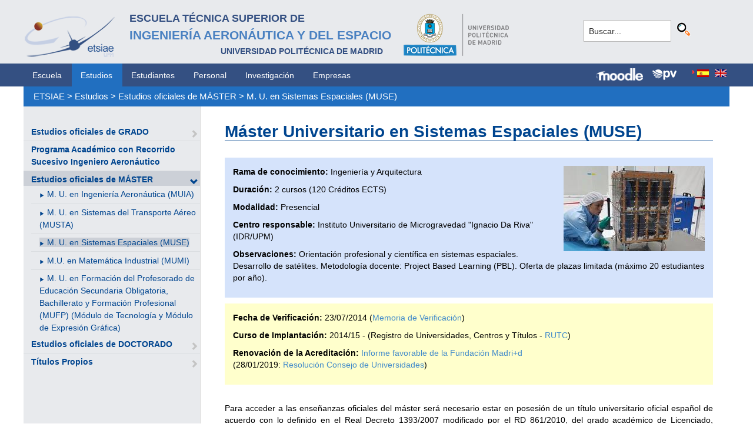

--- FILE ---
content_type: text/html; charset=utf-8
request_url: https://www.etsiae.upm.es/index.php?id=749&L=1%2Fmodules%2Fcolumnadverts%2Fuploadimage.php
body_size: 5656
content:
<!DOCTYPE html>
<html lang="es-ES">
<head>

<meta charset="utf-8">
<!-- 
	This website is powered by TYPO3 - inspiring people to share!
	TYPO3 is a free open source Content Management Framework initially created by Kasper Skaarhoj and licensed under GNU/GPL.
	TYPO3 is copyright 1998-2018 of Kasper Skaarhoj. Extensions are copyright of their respective owners.
	Information and contribution at https://typo3.org/
-->



<title>E.T.S.I. Aeronáutica y del Espacio: M. U. en Sistemas Espaciales (MUSE)</title>
<meta name="generator" content="TYPO3 CMS">


<link rel="stylesheet" type="text/css" href="typo3temp/Assets/8facf42597.css?1516632700" media="all">
<link rel="stylesheet" type="text/css" href="typo3temp/Assets/f8e7d8bbe2.css?1524488456" media="all">
<link rel="stylesheet" type="text/css" href="typo3conf/ext/cal/Resources/Public/v2/css/cal.css?1510654514" media="all">
<link rel="stylesheet" type="text/css" href="typo3conf/ext/sr_language_menu/Resources/Public/StyleSheets/SrLanguageMenu.css?1520587244" media="all">
<link rel="stylesheet" type="text/css" href="typo3conf/ext/jpfaq/Resources/Public/Styles/jpfaq.css?1489493823" media="all">
<link rel="stylesheet" type="text/css" href="fileadmin/templates/ext/ke_search/ke_search_pi1.css?1523360084" media="all">








  <meta http-equiv="Content-Type" content="text/html; charset=UTF-8" />
  <meta charset="UTF-8">
  <meta http-equiv="X-UA-Compatible" content="IE=edge">
  <!--etiqueta rwd-->
  <meta name="viewport" content="width=device-width, initial-scale=1">
  <!--estilos-->
  <link rel="shortcut icon" type="image/x-icon" href="fileadmin/html/images/logo_ico_etsiae.ico">
  <link rel="stylesheet" type="text/css" href="fileadmin/html/css/bootstrap.css">
  <link rel="stylesheet" type="text/css" href="fileadmin/html/css/style.css">
  <link rel="stylesheet" type="text/css" href="fileadmin/html/css/font-awesome.css">
  <link rel="stylesheet" type="text/css" href="fileadmin/html/css/font-awesome.min.css">
  <link rel="stylesheet" type="text/css" href="fileadmin/html/css/print.css" media="print">
  <!--<link rel="stylesheet" type="text/css" href="fileadmin/html/css/style_segundoNivel.css">-->
  <!-- scripts -->
  <script type="text/javascript" src="fileadmin/html/scripts/jquery-1.js"></script>
  <script type="text/javascript" src="fileadmin/html/scripts/bootstrap.js"></script>
  <script type="text/javascript" src="fileadmin/html/scripts/upm.js"></script>
    


</head>
<body>


  <!--INICIO MENUS ACCESIBILIDAD-->
  <div id="skip"><a href="#mainContent">Saltar a contenido</a></div>
  <div id="accesKeyMenu">
    <ul>
      <li><a href="#contenedor_informacion_principal" accesskey="2"></a></li>
      <li><a class="topMenuActionClose_ac" href="http://www.upm.es/institucional/UPM/WebUPM/Accesibilidad" accesskey="0"></a></li>
      <li><a href="http://upm.es/" accesskey="1"></a></li>
      <li><a href="#texto_buscador_rapido" accesskey="3">3 </a></li>
      <li><a href="http://upm.es/MapaWeb" accesskey="4"></a></li>
    </ul>    
  </div><!--/.accesKeyMenu-->
  <!--/FIN MENUS ACCESIBILIDAD-->

  <!--INICIO CABECERA-->
  <header id="headerUniversidad">
    <div class="wrapper">
      <div class="row">
        
        <div class="col-md-9 col-sm-9">
          <div class="centrar">
            <a href="http://www.etsiae.upm.es/">
              <div class="logo"><img src="fileadmin/html/images/logo.png" alt="E.T.S.I.Aeronáutica y del Espacio"></div>
              <div class="cabecera"><h2>Escuela Técnica Superior de  <br></h2><h1>Ingeniería Aeronáutica y del Espacio</h1><h3>Universidad Politécnica de Madrid<br></h3></div>
            </a>                  
            <a href="http://www.upm.es/" target="_blank"><div class="logoUPM"><img src="fileadmin/html/images/logoUPM.png" alt="Universidad Politécnica de Madrid"></div></a>            
            <div class="clearfix"></div>            
          </div>
        </div><!--/col-md-9-->
        
        <div class="col-md-3 col-sm-3 canales">          
  
          <!-- menu hamburguesa -->
          <div id="iconMenuMobile"><span class="fa fa-bars"></span></div>            
          <div id="buscador">
            <div class="tx-kesearch-pi1">
  
  <form method="get" id="form_kesearch_pi1" name="form_kesearch_pi1"  action="index.php?id=377&L=1%2Fmodules%2Fcolumnadverts%2Fuploadimage.php">
    <fieldset class="kesearch_searchbox">
      
        <input type="hidden" name="id" value="377" />
      
      
        <input type="hidden" name="L" value="1" />
      
      
      

      <div class="kesearchbox">
        <input type="text" id="ke_search_sword" name="tx_kesearch_pi1[sword]" value="Buscar..." placeholder="Buscar..." onFocus="this.value=''" />
        <input type="image" id="kesearch_submit" src="fileadmin/templates/ext/ke_search/kesearch_submit.png" alt="Find" class="submit" />
        <div class="clearer">&nbsp;</div>
      </div>

      <input id="kesearchpagenumber" type="hidden" name="tx_kesearch_pi1[page]" value="1" />
      <input id="resetFilters" type="hidden" name="tx_kesearch_pi1[resetFilters]" value="0" />
      <input id="sortByField" type="hidden" name="tx_kesearch_pi1[sortByField]" value="" />
      <input id="sortByDir" type="hidden" name="tx_kesearch_pi1[sortByDir]" value="" />

      
      
    </fieldset>
  </form>

</div>

          </div>
          <div id="navlang">
            

	
		<div class="tx-srlanguagemenu tx-srlanguagemenu-flags">
	
		
				
					<div class="CUR">
						
								

		<a class="flag" href="index.php?id=749&amp;L=0"><img src="typo3conf/ext/sr_language_menu/Resources/Public/Images/Flags/es.png" title="Spanish" alt="Spanish" class="tx-srlanguagemenu-flag-linked" /></a>
		
	

							
					</div>
				
			
	
		
				
						<div class="NO SPC">
							

		<a class="flag" href="index.php?id=749&amp;L=1"><img src="typo3conf/ext/sr_language_menu/Resources/Public/Images/Flags/en.png" title="English" alt="English" class="tx-srlanguagemenu-flag-linked" /></a>
		
	

						</div>
					
			
	
</div>

	


          </div>
        </div><!--/col-md-3 .canales-->

      </div><!--/row-->    
    </div><!--/.wrapper-->   
    
    
  </header>
  <!--/FIN CABECERA--> 
    
  <!--MENU SUPERIOR-->  
  <!-- menu horizontal -->
  <nav id="menuPrincipal">
    <div class="wrapper">
      <div id="barra">
      <ul class="nav nav-tabs"><li><a href="index.php?id=2&amp;L=996">Escuela</a><li class="menusup_activo"><a href="index.php?id=261&amp;L=996">Estudios</a></li><li><a href="index.php?id=50&amp;L=996">Estudiantes</a><li><a href="index.php?id=16&amp;L=996">Personal</a><li><a href="index.php?id=17&amp;L=996">Investigación</a><li><a href="index.php?id=39&amp;L=996">Empresas</a></ul>  
      </div>
      <div id="navlang">
        

	
		<div class="tx-srlanguagemenu tx-srlanguagemenu-flags">
	
		
				
					<div class="CUR">
						
								

		<a class="flag" href="index.php?id=749&amp;L=0"><img src="typo3conf/ext/sr_language_menu/Resources/Public/Images/Flags/es.png" title="Spanish" alt="Spanish" class="tx-srlanguagemenu-flag-linked" /></a>
		
	

							
					</div>
				
			
	
		
				
						<div class="NO SPC">
							

		<a class="flag" href="index.php?id=749&amp;L=1"><img src="typo3conf/ext/sr_language_menu/Resources/Public/Images/Flags/en.png" title="English" alt="English" class="tx-srlanguagemenu-flag-linked" /></a>
		
	

						</div>
					
			
	
</div>

	


      </div>
      
      <div class="accesos_nav">
        <div class="moodle_G"><a href="https://moodle.upm.es" title="Moodle UPM" target="_blank"><img src="fileadmin/html/images/icon_moodle.png"></a></div>
        <div class="moodle_P"><a href="https://moodle.upm.es" title="Moodle UPM" target="_blank"><img src="fileadmin/html/images/icon_moodle_peq.png"></a></div>
        <div class="pol_vir"><a href="https://www.upm.es/politecnica_virtual/" title="Polit&eacute;cnica Virtual" target="_blank"><img src="fileadmin/html/images/icon_pv.png"></a></div>
      </div>
    </div><!--/.wrapper-->
  </nav><!--/#menu horizontal-->


  <!-- menu movil -->
  <nav style="display: none;" id="menuMobile">
    <ul><li><a href="index.php?id=268&amp;L=996">Estudios oficiales de GRADO</a><span class="glyphicon glyphicon-chevron-right flechaAbrir"></span></li><li><a href="index.php?id=1348&amp;L=996">Programa Académico con Recorrido Sucesivo Ingeniero Aeronáutico</a></li><li class="menulat_activo"><a href="index.php?id=269&amp;L=996">Estudios oficiales de MÁSTER</a><span class="glyphicon glyphicon-chevron-down flechaCerrar"></span><ul class="submenu_mobile"><li><span class="glyphicon glyphicon-play flechita"></span><a href="index.php?id=271&amp;L=996">M. U. en Ingeniería Aeronáutica (MUIA)</a></li><li><span class="glyphicon glyphicon-play flechita"></span><a href="index.php?id=419&amp;L=996">M. U. en Sistemas del Transporte Aéreo (MUSTA)</a></li><li><span class="menu_enlace menulat_activo"><span class="glyphicon glyphicon-play flechita"></span><a href="index.php?id=749&amp;L=996">M. U. en Sistemas Espaciales (MUSE)</a></span></li><li><span class="glyphicon glyphicon-play flechita"></span><a href="index.php?id=781&amp;L=996">M.U. en Matemática Industrial (MUMI)</a></li><li><span class="glyphicon glyphicon-play flechita"></span><a href="index.php?id=790&amp;L=996">M. U. en Formación del Profesorado de Educación Secundaria Obligatoria, Bachillerato y Formación Profesional (MUFP) (Módulo de Tecnología y Módulo de Expresión Gráfica)</a></li></ul></li><li><a href="index.php?id=165&amp;L=996">Estudios oficiales de DOCTORADO</a><span class="glyphicon glyphicon-chevron-right flechaAbrir"></span></li><li><a href="index.php?id=31&amp;L=996">Títulos Propios</a><span class="glyphicon glyphicon-chevron-right flechaAbrir"></span></li></ul>
    <!-- ###menu_mobile_titulo_tti### start -->
    <!-- ###menu_mobile_titulo_tti### stop -->
    <!-- ###menu_mobile_tti### start -->
    <!-- ###menu_mobile_tti### stop -->
    <ul class="canales">      
      <li><a href="https://moodle.upm.es">Moodle</a></li>      
      <li><a href="https://www.upm.es/politecnica_virtual/">PV</a></li>
    </ul>
    <div id="navlang_mobile">
        

	
		<div class="tx-srlanguagemenu tx-srlanguagemenu-flags">
	
		
				
					<div class="CUR">
						
								

		<a class="flag" href="index.php?id=749&amp;L=0"><img src="typo3conf/ext/sr_language_menu/Resources/Public/Images/Flags/es.png" title="Spanish" alt="Spanish" class="tx-srlanguagemenu-flag-linked" /></a>
		
	

							
					</div>
				
			
	
		
				
						<div class="NO SPC">
							

		<a class="flag" href="index.php?id=749&amp;L=1"><img src="typo3conf/ext/sr_language_menu/Resources/Public/Images/Flags/en.png" title="English" alt="English" class="tx-srlanguagemenu-flag-linked" /></a>
		
	

						</div>
					
			
	
</div>

	


      <br />
    </div>
  </nav><!--/#menu movil -->  
  <!--/FIN MENU SUPERIOR-->

  <section id="caminoMigas">
    <div id="migas" class="wrapper"><a href="index.php?id=etsiae&amp;L=996">ETSIAE</a>  &gt;&nbsp;<a href="index.php?id=261&amp;L=996">Estudios</a>  &gt;&nbsp;<a href="index.php?id=269&amp;L=996">Estudios oficiales de MÁSTER</a>  &gt;&nbsp;<a href="index.php?id=749&amp;L=996">M. U. en Sistemas Espaciales (MUSE)</a></div>
  </section><!--/#caminoMigas-->


  <div id="contenido">
    <div class="wrapper">

      <!-- MENU IZDO -->
      <div id="menuLateral" class="col-sm-3">      
        <ul><li><a href="index.php?id=268&amp;L=996">Estudios oficiales de GRADO</a><span class="glyphicon glyphicon-chevron-right flechaAbrir"></span></li><li><a href="index.php?id=1348&amp;L=996">Programa Académico con Recorrido Sucesivo Ingeniero Aeronáutico</a></li><li class="menulat_activo"><a href="index.php?id=269&amp;L=996">Estudios oficiales de MÁSTER</a><span class="glyphicon glyphicon-chevron-down flechaCerrar"></span><ul class="submenu_lateral"><li><span class="glyphicon glyphicon-play flechita"></span><a href="index.php?id=271&amp;L=996">M. U. en Ingeniería Aeronáutica (MUIA)</a></li><li><span class="glyphicon glyphicon-play flechita"></span><a href="index.php?id=419&amp;L=996">M. U. en Sistemas del Transporte Aéreo (MUSTA)</a></li><li><span class="menulat_activo"><span class="glyphicon glyphicon-play flechita"></span><a href="index.php?id=749&amp;L=996">M. U. en Sistemas Espaciales (MUSE)</a></span></li><li><span class="glyphicon glyphicon-play flechita"></span><a href="index.php?id=781&amp;L=996">M.U. en Matemática Industrial (MUMI)</a></li><li><span class="glyphicon glyphicon-play flechita"></span><a href="index.php?id=790&amp;L=996">M. U. en Formación del Profesorado de Educación Secundaria Obligatoria, Bachillerato y Formación Profesional (MUFP) (Módulo de Tecnología y Módulo de Expresión Gráfica)</a></li></ul></li><li><a href="index.php?id=165&amp;L=996">Estudios oficiales de DOCTORADO</a><span class="glyphicon glyphicon-chevron-right flechaAbrir"></span></li><li><a href="index.php?id=31&amp;L=996">Títulos Propios</a><span class="glyphicon glyphicon-chevron-right flechaAbrir"></span></li></ul>  
        
        <br>               
        <!-- ####titulo_tti### start -->
        <!-- ####titulo_tti### stop -->            
        <!-- ####tti### start -->
        <!-- ####tti### stop -->        
          
      </div>
      <!-- FIN MENU IZDO -->
           
   
      <!-- CONTENIDO CENTRO -->
      <div id="central" class="col-sm-9">
               
        

        <div id="contenidoCentral">      
          
	<!--  CONTENT ELEMENT, uid:2607/textpic [begin] -->
		<div id="c2607" class="csc-default">
		<!--  Header: [begin] -->
			<div class="csc-header csc-header-n1"><h1 class="csc-firstHeader">Máster Universitario en Sistemas Espaciales (MUSE)</h1></div>
		<!--  Header: [end] -->
			
		<!--  Image block: [begin] -->
			<div class="csc-textpic-text"></div>
		<!--  Image block: [end] -->
			</div>
	<!--  CONTENT ELEMENT, uid:2607/textpic [end] -->
		
	<!--  CONTENT ELEMENT, uid:2606/textpic [begin] -->
		<div id="c2606" class="csc-frame csc-frame-frame1 csc-space-after-10">
		<!--  Image block: [begin] -->
			<div class="csc-textpic csc-textpic-intext-right"><div class="csc-textpic-imagewrap"><div class="csc-textpic-image csc-textpic-last"><img src="fileadmin/documentos/Estudios/Estudios_Oficiales_de_MASTER/MUSE/Images/foto_MUSE.jpg" width="240" height="145" alt="" border="0"></div></div><div class="csc-textpic-text">
		<!--  Text: [begin] -->
			<p class="bodytext"> <b>Rama de conocimiento:</b> Ingeniería y Arquitectura&nbsp; </p>
<p class="bodytext"><b>Duración:</b>&nbsp;2 cursos (120 Créditos ECTS)</p>
<p class="bodytext"><b>Modalidad:</b> Presencial </p>
<p class="bodytext"><b>Centro responsable:</b> Instituto Universitario de Microgravedad &quot;Ignacio Da Riva&quot; (IDR/UPM)</p>
<p class="bodytext"><b>Observaciones:</b> Orientación profesional y científica en sistemas espaciales. Desarrollo de satélites. Metodología docente: Project Based Learning (PBL). Oferta de plazas limitada (máximo 20 estudiantes por año).</p>
		<!--  Text: [end] -->
			</div></div>
		<!--  Image block: [end] -->
			</div>
	<!--  CONTENT ELEMENT, uid:2606/textpic [end] -->
		
	<!--  CONTENT ELEMENT, uid:2605/text [begin] -->
		<div id="c2605" class="csc-frame csc-frame-frame2">
		<!--  Text: [begin] -->
			<p class="bodytext"> <b>Fecha de Verificación:</b>&nbsp;23/07/2014 (<a href="fileadmin/documentos/Escuela/Unidades_Administrativas_y_Servicios_Generales/Calidad/Acreditaciones_y_certificaciones/Verificacion_Acreditacion_Inicial/Memoria_de_Verificacion_MUSE_y_Anexo.pdf" title="Memoria de Verificación MUSE" target="_blank">Memoria de Verificación</a>)</p>
<p class="bodytext"><b>Curso de Implantación:</b> 2014/15 - (Registro de Universidades, Centros y Títulos -&nbsp;<a href="https://www.educacion.gob.es/ruct/estudio.action?codigoCiclo=SC&amp;codigoTipo=M&amp;CodigoEstudio=4314759&amp;actual=estudios" title="RUTC" target="_blank">RUTC</a>)</p>
<p class="bodytext"><b>Renovación de la Acreditación: </b><a href="fileadmin/documentos/Escuela/Unidades_Administrativas_y_Servicios_Generales/Calidad/Acreditaciones_y_certificaciones/informe_definitivo_MUSE.pdf" title="Informe favorable de la Fundación Madri+d" target="_blank" class="download">Informe favorable de la Fundación Madri+d</a><br />(28/01/2019: <a href="fileadmin/documentos/Escuela/Unidades_Administrativas_y_Servicios_Generales/Calidad/Acreditaciones_y_certificaciones/Resolucion_Consejo_de_Universidades__Renovacion_de_la_acreditacion_MUSE.pdf" title="Resolución Consejo de Universidades" target="_blank" class="download">Resolución Consejo de Universidades</a>)</p>
		<!--  Text: [end] -->
			</div>
	<!--  CONTENT ELEMENT, uid:2605/text [end] -->
		
	<!--  CONTENT ELEMENT, uid:2604/textpic [begin] -->
		<div id="c2604" class="csc-default">
		<!--  Image block: [begin] -->
			<div class="csc-textpic-text">
		<!--  Text: [begin] -->
			<p class="align-justify">&nbsp;</p>
<p class="align-justify">Para acceder a las enseñanzas oficiales del máster será necesario estar en posesión de un título universitario oficial español de acuerdo con lo definido en el Real Decreto 1393/2007 modificado por el RD 861/2010, del grado académico de Licenciado, Ingeniero o Arquitecto, otorgado por el estado español de acuerdo a legislaciones anteriores al Real Decreto citado, o de otras titulaciones equivalentes expedidas por una institución de educación superior del Espacio Europeo de Educación Superior que faculten en el país expedidor del título para el acceso a enseñanzas de Máster.</p>
<p class="align-justify">De igual forma podrán acceder los titulados conforme a sistemas educativos ajenos al Espacio Europeo de Educación Superior sin necesidad de la homologación de sus títulos, previa comprobación por la Universidad de que aquellos acreditan un nivel de formación equivalente a los correspondientes títulos universitarios oficiales españoles, y que facultan en el país expedidor del título para el acceso a enseñanzas de postgrado.</p>
<p class="align-justify">En lo que se refiere al máster en consideración, las titulaciones idóneas para el acceso son las actuales de Ingeniero Aeronáutico, y dentro del esquema de Bolonia los Graduados en Ingeniería Aeroespacial o en disciplinas afines.</p>
<p class="align-justify"><a href="http://muse.idr.upm.es" title="Página del MUSE" target="_blank" class="external-link-new-window">Más sobre el MUSE</a></p>
		<!--  Text: [end] -->
			</div>
		<!--  Image block: [end] -->
			</div>
	<!--  CONTENT ELEMENT, uid:2604/textpic [end] -->
		
          
          <!-- ####formulario### start -->
          <!-- ####formulario### stop -->      
          
        </div><!-- ./contenidoCentral-->
      </div>
      <!-- FIN CONTENIDO CENTRO -->

    </div><!-- ./wrapper-->
  </div><!-- ./contenido-->

  <footer>
  <div class="row">
    <div class="col-sm-12 icons">
      <div class="wrapper">
        <div class="col-sm-8">          
          <div class="direccion">            
            <a href="https://www.upm.es/atencion_usuario/buzones.upm?buzon=102" target="_blank">Buz&oacute;n de quejas, sugerencias y felicitaciones</a> | <a href="http://www.upm.es/directorio" target="_blank"> Directorio UPM</a> | <a href="/fileadmin/documentos/Personal/Portada/Listin_ETSIAE.pdf" target="_blank"> Directorio ETSIAE</a> | <a href="fileadmin/html/../../index.php?id=263">Localizaci&oacute;n y contacto</a>
          </div>
        </div>

        <div class="col-sm-4">
          <div class="iconSocial">
            <a href="https://www.facebook.com/universidadpolitecnicademadrid" target="_blank"><span class="fa fa-facebook"></span></a>
            <a href="https://twitter.com/aeroespacialUPM" target="_blank"><span class="fa fa-twitter"></span></a>
            <a href="https://www.instagram.com/aeroespacial_upm/" target="_blank"><span class="fa fa-instagram"></span></a>
            <a href="http://www.youtube.com/user/UPM" target="_blank"><span class="fa fa-youtube-play"></span></a>
            <a href="https://www.upm.es/e-politecnica/" target="_blank"><span class="fa fa-wordpress"></span></a>
            <a href="http://www.flickr.com/photos/universidadpolitecnica/" target="_blank"><span class="fa fa-flickr"></span></a>
          </div>
        </div>
        
      </div>
    </div>
  </div>  
    
  <div class="row">
    <div class="col-sm-12 creditos">
      <div class="wrapper">        
        <div class="row">
          <p>©&nbsp;2017&nbsp;Escuela Técnica Superior de Ingeniería Aeronáutica y del Espacio<br>
          <a onclick="window.open('https://www.google.es/maps/place/UPM:+Escuela+T%C3%A9cnica+Superior+de+Ingenier%C3%ADa+Aeron%C3%A1utica+y+del+Espacio/@40.4409254,-3.7276201,17z/data=!3m1!4b1!4m2!3m1!1s0xd422838f7a55639:0xf2c6731294735c3a','popup', 'width=800,height=600,resizable=yes,scrollbars=yes'); return false;" href="https://www.google.es/maps/place/UPM:+Escuela+T%C3%A9cnica+Superior+de+Ingenier%C3%ADa+Aeron%C3%A1utica+y+del+Espacio/@40.4409254,-3.7276201,17z/data=!3m1!4b1!4m2!3m1!1s0xd422838f7a55639:0xf2c6731294735c3a">
            Pza. del Cardenal Cisneros, 3     </a> ✆ 910675534  -  910675572     <a href="mailto:info.aeroespacial@upm.es" target="_blank">info.aeroespacial@upm.es</a></p></div><!--/.row-->
      </div>
    </div>
  </div>
  </footer>

<script src="typo3conf/ext/jpfaq/Resources/Public/Javascript/jquery-3.1.1.min.js?1489493823" type="text/javascript"></script>
<script src="typo3conf/ext/jpfaq/Resources/Public/Javascript/jpFaq.js?1489493823" type="text/javascript"></script>



</body>
</html>
<!-- Cached page generated 27-01-26 00:02. Expires 28-01-26 00:00 -->
<!-- Parsetime: 0ms -->